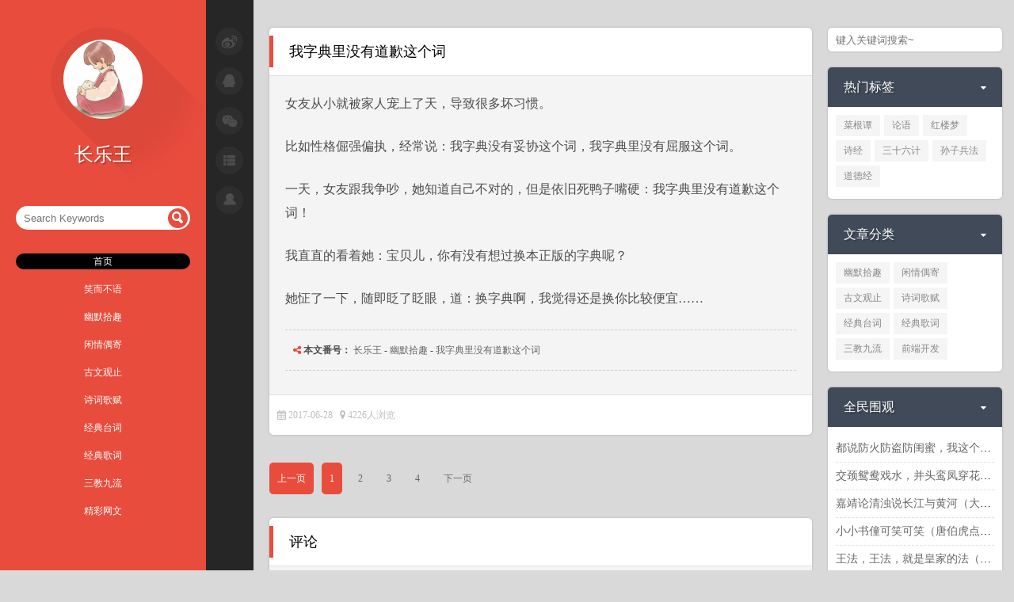

--- FILE ---
content_type: text/html; charset=UTF-8
request_url: http://www.imlele.com/post/489
body_size: 6266
content:
<!DOCTYPE html><html lang="zh-cn"><head><meta charset="utf-8"><meta name="format-detection" content="telephone=no"><meta name="apple-mobile-app-status-bar-style" content="black"><meta name="apple-touch-fullscreen" content="yes"><meta name="apple-mobile-web-app-capable" content="yes"><meta name="viewport" content="width=device-width, initial-scale=1.0, minimum-scale=1.0, maximum-scale=1.0"><title>我字典里没有道歉这个词 - 长乐王</title><meta name="keywords" content="笑而不语,文言文,古诗词,小幽默,微语录,小常识,散文诗,歌词,我是乐乐,为兴趣而生"><meta name="description" content="女友从小就被家人宠上了天，导致很多坏习惯。 比如性格倔强偏执，经常说：我字典没有妥协这个词，我字典里没有屈服这个词。 一天，女友跟我争吵，她知道自己不对的，但是依旧死鸭子嘴硬：我字..."><script src="https://lib.baomitu.com/jquery/2.0.0/jquery.min.js"></script><link rel="stylesheet" href="https://lib.baomitu.com/font-awesome/4.7.0/css/font-awesome.min.css" type='text/css'><link rel="stylesheet" href="http://www.imlele.com/wp-content/themes/home/css/style.css" type="text/css"><link rel="stylesheet" href="http://www.imlele.com/wp-content/themes/home/css/skin/skin-red.css" type="text/css"><link rel="stylesheet" href="http://www.imlele.com/wp-content/themes/home/css/tomorrow.css" type="text/css"><script src="http://www.imlele.com/wp-content/themes/home/js/highlight.pack.js"></script></head><body><!--loading--><div class="loading" style="width:100%; display:none;"></div><div class="circle-loading" style="display: none;"></div><!-- float category --><div class="list"> <ul> <li><a href="http://www.imlele.com/sort/1">幽默拾趣</a></li><li><a href="http://www.imlele.com/sort/2">闲情偶寄</a></li><li><a href="http://www.imlele.com/sort/3">古文观止</a></li><li><a href="http://www.imlele.com/sort/4">诗词歌赋</a></li><li><a href="http://www.imlele.com/sort/5">经典台词</a></li><li><a href="http://www.imlele.com/sort/6">经典歌词</a></li><li><a href="http://www.imlele.com/sort/7">三教九流</a></li><li><a href="http://www.imlele.com/sort/8">精彩网文</a></li><li><a href="http://www.imlele.com/sort/9">影像后期</a></li><li><a href="http://www.imlele.com/sort/10">前端开发</a></li><li><a href="http://www.imlele.com/sort/11">回收站</a></li> </ul></div><div class="weibo-show"> </div><div id="categories" class="waplist"> <i class="fa fa-bars"></i></div><div id="categories" class="wapnav"> <i class="fa fa-bars"></i> <select><option>请选择</option><option value="http://www.imlele.com/">首页</option><option value="http://www.imlele.com/twitter.html">笑而不语</option><option value="http://www.imlele.com/sort/1">幽默拾趣</option><option value="http://www.imlele.com/sort/2">闲情偶寄</option><option value="http://www.imlele.com/sort/3">古文观止</option><option value="http://www.imlele.com/sort/4">诗词歌赋</option><option value="http://www.imlele.com/sort/5">经典台词</option><option value="http://www.imlele.com/sort/6">经典歌词</option><option value="http://www.imlele.com/sort/7">三教九流</option><option value="http://www.imlele.com/sort/8">精彩网文</option></select></div><header class="left"> <div class="sns-icon"> <ul> <li><i class="sns-weibo"></i><span>展开微博窗口</span></li> <li><i class="sns-qq"></i><span>QQ:1524834070</span></li> <li><i class="sns-weichat"></i><span>微信:LeLe-Studio</span></li> <li><i class="icon-category"></i><span>展开分类目录</span></li> <li><i class="icon-member"></i> <div class="member" style="display:none;"> <form id="formtest"> <p><i class="fa fa-user"></i><input id="input1" name="user" type="text" placeholder="请输入会员名" autocomplete="off"></p> <p><i class="fa fa-lock"></i><input id="input2" name="pw" type="password" placeholder="请输入密码"></p> <p><input type="button" name="send_ajax" id="send_ajax" value="登陆" class="normal-bgcolor"></p> <p><input type="hidden" name="ispersis" id="ispersis" value="1"></p> </form> <span class="hr"></span> <p>还没有账号？<b id="msg" style="float:right;"></b></p> </div> </li> </ul> </div> <div class="to-top"> <i class="fa fa-angle-up"></i> </div> <div class="face-area"> <div class="face-img"> <a href="http://www.imlele.com/"><img src="http://www.imlele.com/wp-content/themes/home/images/face.jpg" width="auto" height="100%" alt="长乐王"></a> </div> <div class="face-name"> 长乐王 </div> </div> <div class="search"> <form method="get" id="searchform" class="searchform" action="http://www.imlele.com/" role="search"> <input type="text" name="keyword" placeholder="Search Keywords"> <input type="submit" value=""> </form> </div> <div class="nav"> <ul> <li><a href="http://www.imlele.com/" id="common">首页</a></li><li><a href="http://www.imlele.com/twitter.html" id="common">笑而不语</a></li><li><a href="http://www.imlele.com/sort/1" id="common">幽默拾趣</a></li><li><a href="http://www.imlele.com/sort/2" id="common">闲情偶寄</a></li><li><a href="http://www.imlele.com/sort/3" id="common">古文观止</a></li><li><a href="http://www.imlele.com/sort/4" id="common">诗词歌赋</a></li><li><a href="http://www.imlele.com/sort/5" id="common">经典台词</a></li><li><a href="http://www.imlele.com/sort/6" id="common">经典歌词</a></li><li><a href="http://www.imlele.com/sort/7" id="common">三教九流</a></li><li><a href="http://www.imlele.com/sort/8" id="common">精彩网文</a></li> <li id="nav-current" class="nav-current" style="top: 0px;"></li> </ul> </div></header><!-- main container --><div class="container"><div class="article-list"><article class="article"><h1>我字典里没有道歉这个词</h1><div class="content"> <p> 女友从小就被家人宠上了天，导致很多坏习惯。</p><p> 比如性格倔强偏执，经常说：我字典没有妥协这个词，我字典里没有屈服这个词。</p><p> 一天，女友跟我争吵，她知道自己不对的，但是依旧死鸭子嘴硬：我字典里没有道歉这个词！</p><p> 我直直的看着她：宝贝儿，你有没有想过换本正版的字典呢？</p><p> 她怔了一下，随即眨了眨眼，道：换字典啊，我觉得还是换你比较便宜……</p> <div class="article-copyright"> <i class="fa fa-share-alt"></i> <b>本文番号：</b> <a href="http://www.imlele.com/">长乐王</a> - <a href="http://www.imlele.com/sort/1">幽默拾趣</a> - <a href="">我字典里没有道歉这个词</a> </div> </div><div class="article-info"> <i class="fa fa-calendar"></i> 2017-06-28 &nbsp; <i class="fa fa-map-marker"></i> 4226人浏览</div></article><div class="pagenavi"> <span>上一页</span> <span>1</span> <a href="http://www.imlele.com/post/400" title="不好！你丈夫回来了">2</a> <a href="http://www.imlele.com/post/402" title="姐夫，别闹，姐还在咱家呢">3</a> <a href="http://www.imlele.com/post/407" title="妹的，你当这是许愿池啊">4</a> <a href="http://www.imlele.com/post/408" title="等你长大了帮为娘弄死这个贱人">下一页</a> </div><section class="comments"> <h1>评论</h1> <div id="comment-place"> <div class="comment-post" id="comment-post"> <div class="content"> <h3 class="clearfix"> <small> <a name="respond"></a> <span class="cancel-reply" id="cancel-reply" style="display:none;"> <a href="javascript:void(0);" onclick="cancelReply()">点击这里取消回复</a> </span> </small> </h3> <form action="http://www.imlele.com/index.php?action=addcom" method="post" id="commentform" class="comment-form"> <div id="commentform-error" class="alert hidden"></div> <div id="author_info"> <p><input type="text" name="comname" id="author" placeholder="尊姓大名啊" size="15"></p> <p><input type="text" name="commail" id="email" placeholder="你的邮箱地址(选填)" size="15"></p> <p><input type="text" name="comurl" id="url" placeholder="你的网站地址(选填)" size="15"></p> <p></p> </div> <div id="author_textarea"> <textarea id="comment" placeholder="赶快发表你的见解吧！" name="comment" rows="5" tabindex="4"></textarea> <input type="hidden" name="gid" value="489"> <input type="hidden" name="pid" id="comment-pid" value="0"> <input name="submit" type="submit" id="submit" value="确认提交"> </div> </form> </div> </div></div></section></div><div class="sidebar"><div class="widget sidebox widget_search"> <form method="get" action="http://www.imlele.com/"> <input name="keyword" type="text" class="form-control" placeholder="键入关键词搜索~"> </form></div><div class="widget sidebox widget_tag_cloud"> <i class="fa fa-caret-down"></i> <h2>热门标签</h2> <div class="tagcloud"> <li><a href="http://www.imlele.com/tag/%E8%8F%9C%E6%A0%B9%E8%B0%AD" title="3个话题">菜根谭</a></li><li><a href="http://www.imlele.com/tag/%E8%AE%BA%E8%AF%AD" title="18个话题">论语</a></li><li><a href="http://www.imlele.com/tag/%E7%BA%A2%E6%A5%BC%E6%A2%A6" title="7个话题">红楼梦</a></li><li><a href="http://www.imlele.com/tag/%E8%AF%97%E7%BB%8F" title="11个话题">诗经</a></li><li><a href="http://www.imlele.com/tag/%E4%B8%89%E5%8D%81%E5%85%AD%E8%AE%A1" title="35个话题">三十六计</a></li><li><a href="http://www.imlele.com/tag/%E5%AD%99%E5%AD%90%E5%85%B5%E6%B3%95" title="11个话题">孙子兵法</a></li><li><a href="http://www.imlele.com/tag/%E9%81%93%E5%BE%B7%E7%BB%8F" title="0个话题">道德经</a></li> <div class="clear"></div> </div></div><div class="widget sidebox widget_categories"> <i class="fa fa-caret-down"></i> <h2>文章分类</h2> <div class="tagcloud"> <li><a href="http://www.imlele.com/sort/1">幽默拾趣</a></li><li><a href="http://www.imlele.com/sort/2">闲情偶寄</a></li><li><a href="http://www.imlele.com/sort/3">古文观止</a></li><li><a href="http://www.imlele.com/sort/4">诗词歌赋</a></li><li><a href="http://www.imlele.com/sort/5">经典台词</a></li><li><a href="http://www.imlele.com/sort/6">经典歌词</a></li><li><a href="http://www.imlele.com/sort/7">三教九流</a></li><li><a href="http://www.imlele.com/sort/10">前端开发</a></li> <div class="clear"></div> </div></div><div class="widget sidebox widget_recent_entries"> <i class="fa fa-caret-down"></i> <h2>全民围观</h2> <ul> <li><a href="http://www.imlele.com/post/504">都说防火防盗防闺蜜，我这个闺蜜还需要防吗</a></li><li><a href="http://www.imlele.com/post/514">交颈鸳鸯戏水，并头鸾凤穿花（水浒传）施耐庵</a></li><li><a href="http://www.imlele.com/post/728">嘉靖论清浊说长江与黄河（大明王朝1566）</a></li><li><a href="http://www.imlele.com/post/623">小小书僮可笑可笑（唐伯虎点秋香）</a></li><li><a href="http://www.imlele.com/post/725">王法，王法，就是皇家的法（大宋提刑官）</a></li><li><a href="http://www.imlele.com/post/73">你无情，你冷酷，你无理取闹（还珠格格）</a></li><li><a href="http://www.imlele.com/post/510">哈纳西贴，雅蠛蝶，以太，克莫其，哈次卡西</a></li><li><a href="http://www.imlele.com/post/528">论语·泰伯篇（春秋战国）孔子</a></li><li><a href="http://www.imlele.com/post/332">古相思曲（汉代）乐府诗集</a></li><li><a href="http://www.imlele.com/post/576">亲爱的，你知道69是什么意思么</a></li><li><a href="http://www.imlele.com/post/729">我大明君是昏君，臣皆佞臣（大明王朝1566）</a></li><li><a href="http://www.imlele.com/post/726">天下英雄，唯使君与操耳（铁齿铜牙纪晓岚）</a></li><li><a href="http://www.imlele.com/post/787">中国七大地理分区和四大经济分区</a></li><li><a href="http://www.imlele.com/post/52">画眉麻雀不同嗓，金鸡乌鸦不同窝</a></li><li><a href="http://www.imlele.com/post/48">真正的贤人虚怀若谷，真正的强者温文尔雅</a></li><li><a href="http://www.imlele.com/post/525">老夫身上藏有千年何首乌一支，可解百病</a></li><li><a href="http://www.imlele.com/post/2">五柳先生传（晋代）陶渊明</a></li><li><a href="http://www.imlele.com/post/727">北周太祖宇文泰问苏绰帝王之道（具官论）</a></li><li><a href="http://www.imlele.com/post/4">陋室铭（唐代）刘禹锡</a></li><li><a href="http://www.imlele.com/post/853">一本正经大色狼，道貌岸然变态狂</a></li> </ul></div><div class="widget sidebox widget_recent_entries"> <i class="fa fa-caret-down"></i> <h2>大家都在看</h2> <ul> <li><a href="http://www.imlele.com/post/230">三十六计·并战计·指桑骂槐（南北朝）檀道济</a></li><li><a href="http://www.imlele.com/post/231">三十六计·并战计·假痴不癫（南北朝）檀道济</a></li><li><a href="http://www.imlele.com/post/232">三十六计·并战计·上屋抽梯（南北朝）檀道济</a></li><li><a href="http://www.imlele.com/post/233">三十六计·并战计·树上开花（南北朝）檀道济</a></li><li><a href="http://www.imlele.com/post/234">三十六计·并战计·反客为主（南北朝）檀道济</a></li><li><a href="http://www.imlele.com/post/235">虞美人·春花秋月何时了（南唐）李煜</a></li><li><a href="http://www.imlele.com/post/236">卜算子·咏梅·驿外断桥边（宋代）陆游</a></li><li><a href="http://www.imlele.com/post/237">鹊桥仙·纤云弄巧（宋代）秦观</a></li><li><a href="http://www.imlele.com/post/238">一剪梅·红藕香残玉簟秋（宋代）李清照</a></li><li><a href="http://www.imlele.com/post/239">武陵春·春晚·风住尘香花已尽（宋代）李清照</a></li><li><a href="http://www.imlele.com/post/240">声声慢·寻寻觅觅（宋代）李清照</a></li><li><a href="http://www.imlele.com/post/241">岳阳楼记（宋代）范仲淹</a></li><li><a href="http://www.imlele.com/post/242">小女子无以为报，唯有以身相许</a></li><li><a href="http://www.imlele.com/post/243">你是个好女孩，是我对不起你</a></li><li><a href="http://www.imlele.com/post/244">妈的，我是来买自行车的</a></li><li><a href="http://www.imlele.com/post/245">那一年，我们还相信真情</a></li><li><a href="http://www.imlele.com/post/246">在中国，有一个最凶残的人，名叫活活</a></li><li><a href="http://www.imlele.com/post/247">三十六计·败战计·美人计（南北朝）檀道济</a></li><li><a href="http://www.imlele.com/post/248">三十六计·败战计·空城计（南北朝）檀道济</a></li><li><a href="http://www.imlele.com/post/249">三十六计·败战计·反间计（南北朝）檀道济</a></li><li><a href="http://www.imlele.com/post/250">三十六计·败战计·苦肉计（南北朝）檀道济</a></li><li><a href="http://www.imlele.com/post/251">三十六计·败战计·连环计（南北朝）檀道济</a></li><li><a href="http://www.imlele.com/post/252">三十六计·败战计·走为上计（南北朝）檀道济</a></li><li><a href="http://www.imlele.com/post/253">我像一个优伶，时哭时笑着（悟空传）</a></li><li><a href="http://www.imlele.com/post/254">游戏人间 - 郑智化</a></li><li><a href="http://www.imlele.com/post/255">落泪的戏子 - 郑智化</a></li><li><a href="http://www.imlele.com/post/256">折子戏 - 黄悦</a></li><li><a href="http://www.imlele.com/post/257">爱别离 - 黄安</a></li><li><a href="http://www.imlele.com/post/258">新鸳鸯蝴蝶梦 - 黄安</a></li><li><a href="http://www.imlele.com/post/259">钗头凤·红酥手（宋代）陆游</a></li> </ul> </div><div class="widget sidebox widget_recent_entries"> <i class="fa fa-caret-down"></i> <h2>公众号</h2> <ul> <img src="http://www.soiok.com/app/qrcode.png" width="100%"> </ul></div><div class="widget sidebox widget_tag_cloud"> <i class="fa fa-caret-down"></i> <h2>友情链接</h2> <div class="tagcloud"> <li><a href="http://joke.soiok.com/" title="" target="_blank">笑话大全</a></li><li><a href="http://story.soiok.com/" title="" target="_blank">故事大全</a></li><li><a href="http://juzi.soiok.com" title="" target="_blank">句子大全</a></li><li><a href="http://yulu.soiok.com" title="" target="_blank">语录大全</a></li><li><a href="http://love.soiok.com" title="" target="_blank">个性签名</a></li><li><a href="http://shuoshuo.soiok.com" title="" target="_blank">说说大全</a></li><li><a href="http://lizhi.soiok.com" title="" target="_blank">励志经典</a></li> <div class="clear"></div> </div></div></div><div class="clear"></div><div class="footer"> Copyright &copy;2019 长乐王 All Rights Reserved.</div></div><!-- main container end --><script src="http://www.imlele.com/wp-content/themes/home/js/custom.js"></script><script src="http://www.imlele.com/wp-content/themes/home/js/comments-ajax.js"></script><script>//文章页图片自适应function responsiveImg() { var img_count=(jQuery('.article .content').find('img')).length; if (img_count != 0) { var maxwidth=jQuery(".article .content").width(); for (var i=0;i<=img_count-1;i++) { var max_width=jQuery('.article .content img:eq('+i+')'); if (max_width.width() > maxwidth) { max_width.addClass('responsive-img'); } } }}jQuery(function(){ responsiveImg(); window.onresize = function(){ responsiveImg(); }});</script><script>var home = 'http://www.imlele.com/';var userhome = home + 'wp-content/themes/zip/module/user/';$(document).ready(function(){ $('#send_ajax').click(function (){ var username = $('#input1').val(); var age = $('#input2').val(); if (username == '') { $('#msg').html('<font color="red">帐号不能为空</font>'); $('#msg').fadeIn(0); setTimeout(function(){ $('#msg').fadeOut(500); },1500); return false; } if (age == '') { $('#msg').html('<font color="red">密码不能为空</font>'); $('#msg').fadeIn(0); setTimeout(function(){ $('#msg').fadeOut(500); },1500); return false; } var params = $('#formtest').serialize(); $.ajax({ url:userhome + 'ajax.php?a=login', type:'post', dataType:'json', data:params, success:function(data){ if(data.code=='200'){ window.location.href=home + '?user&home'; }else{ $('#msg').html('<font color="red">' + data.info + '</font>'); $('#msg').fadeIn(0); setTimeout(function(){ $('#msg').fadeOut(500); },1500); } } }); });});</script><link rel="stylesheet" href="http://www.imlele.com/wp-content/plugins/vip_code/prettify/prettify.css" type="text/css"><script src="http://www.imlele.com/wp-content/plugins/vip_code/prettify/prettify.js"></script><script>$(function(){ window.prettyPrint && prettyPrint();});</script><script>var _hmt = _hmt || [];(function() { var hm = document.createElement("script"); hm.src = "https://hm.baidu.com/hm.js?1298ba94d6d57ae5f614755b23b579ff"; var s = document.getElementsByTagName("script")[0]; s.parentNode.insertBefore(hm, s);})();</script></body></html>

--- FILE ---
content_type: text/css
request_url: http://www.imlele.com/wp-content/themes/home/css/style.css
body_size: 8648
content:
@charset "utf-8";
* {margin:0;padding:0;}
body {
	/*点击效果,搭配active使用*/
	-Webkit-tap-highlight-color: rgba(0,0,0,0);
	margin:0;
	padding: 0;
	font: normal 12px "SimSun";
	background: #d9d9d9;
}
img {
	border: none;
    max-width: 100%;
}
.left {
	width: 260px;
	height: 100%;
	position: fixed;
	left: 0;
	top:0 ;
	z-index: 9;
}
.left:after {
	content: "";
	width: 60px;
	height: 100%;
	position: fixed;
	background: #262626;
	top: 0;
	left: 260px;
}
#categories {
	width: 50px;
	height: 50px;
	position: absolute;
	top: 10px;
	right: 10px;
	color: #fff;
	z-index: 999;
	line-height: 50px;
	text-align: center;
	border-radius: 5px;
	font-size: 36px;
	cursor: pointer;
	display: none;
}
#categories select{
	position: absolute;
	top: 0;
	left: 0;
	width: 100%;
	opacity: 0;
	height: 100%;
}
.search {
	width: 220px;
	height: 30px;
	line-height: 30px;
	position: relative;
	margin: 0px 20px;
}
.search input[type=text] {
	width: 174px;
	padding: 0 36px 0 10px;
	height: 30px;
	border: none;
	color: #666;
	background: #fff;
	outline: none;
	border-radius: 15px;
}
.search input[type=submit] {
	width: 25px;
	height: 25px;
	border: none;
	background-image: url(../images/search_icon.png);
	position: absolute;
	top: 3px;
	right: 3px;
	cursor: pointer;
	border-radius: 50%;
	-webkit-transition: background ease .2s;
	-moz-transition: background ease .2s;
	-o-transition: background ease .2s;
	transition: background ease .2s;
}
.search input[type=submit]:hover {
	-webkit-transition: background ease .2s;
	-moz-transition: background ease .2s;
	-o-transition: background ease .2s;
	transition: background ease .2s;
	-webkit-animation:btn-pudding 1s linear;
	-moz-animation:btn-pudding 1s linear;
	animation:btn-pudding 1s linear;
}
.face-area {
	width: 260px;
	height: 260px;
	position: relative;
	background: url(../images/circular_shadow.png) center top no-repeat;
}
.face-img {
	width: 100px;
	height: 100px;
	border-radius: 50%;
	position: absolute;
	left: 80px;
	top: 50px;
	transition: all 0.5s ease-in-out;
	-moz-transition: all 0.5s ease-in-out;
	-webkit-transition: all 0.5s ease-in-out;
	-o-transition: all 0.5s ease-in-out;
}
.face-img img {
	display:block;
	margin:0 auto;
	border-radius:50%;
	-webkit-transition:all .3s ease-in-out;
	-moz-transition:all .3s ease-in-out;
	-o-transition:all .3s ease-in-out;
	transition:all .3s ease-in-out
	-webkit-animation: fly .5s  ease-in-out;
	-moz-animation: fly .5s  ease-in-out;
	-o-animation: fly .5s  ease-in-out;
	animation: fly .5s  ease-in-out;

	animation: fly .5s  ease-in-out;
}
.face-img:hover {
	transform:rotate(360deg);
	-webkit-transform:rotate(360deg);
	-moz-transform:rotate(360deg);
	-ms-transform:rotate(360deg);
	-o-transform:rotate(360deg);
}
@-webkit-keyframes fly {
	0%{-webkit-transform:scale(0.1) rotate(0deg) rotateX(0deg);}
    100%{-webkit-transform:scale(1) rotate(360deg) rotateX(360deg);}
}
@keyframes fly {
	0%{transform:scale(0.1) rotate(0deg) rotateX(0deg);}
    100%{transform:scale(1) rotate(360deg) rotateX(360deg);}
}
@-moz-keyframes fly {
	0%{-moz-transform:scale(0.1) rotate(0deg) rotateX(0deg);}
    100%{-moz-transform:scale(1) rotate(360deg) rotateX(360deg);}
}
@-o-keyframes fly {
	0%{-o-transform:scale(0.1) rotate(0deg) rotateX(0deg);}
    100%{-o-transform:scale(1) rotate(360deg) rotateX(360deg);}
}
.face-name {
	font: normal 24px/30px "Microsoft Yahei";
	color: #fff;
	width: 260px;
	text-align: center;
	height: 30px;
	bottom: 50px;
	position: absolute;
	text-shadow: 2px 2px 0px rgba(0,0,0,0.2);
}
.nav {
	width: 220px;
	position: relative;
	height: auto;
	margin: 30px auto 0 auto;
}
.nav ul {
	list-style: none;
	width: 220px;
	height: auto;
	position: relative;
}
.nav-current {
	margin: 0 !important;
	position: absolute !important;
	z-index: 1 !important;
	top: 0;
	background: #000;
	border-radius: 10px;
}
.nav ul li {
	width: 220px;
	height: 20px;

	line-height: 20px;
	position: relative;
	z-index: 2;
	margin: 15px 0;
	color: #fff;
	cursor: pointer;
	text-align: center;
}
.to-top {
	width: 35px;
	height: 35px;
	position: absolute;
	bottom: 10px;
	z-index: 3;
	border-radius: 50%;
	color: #fff;
	opacity: 0;
	cursor: pointer;
	left: 272px;
	text-align: center;
	transition: all .3s ease-out;
}
.to-top:hover {
	-webkit-animation:btn-pudding 1s linear;
	-moz-animation:btn-pudding 1s linear;
	animation:btn-pudding 1s linear;
	transition: all .3s ease-out;
	-webkit-transition: all .3s ease-out;
	-moz-transition: all .3s ease-out;
	-o-transition: all .3s ease-out;
}
@-webkit-keyframes btn-pudding{0%{-webkit-transform:scale(1.2,0.8)}1%{-webkit-transform:scale(1.18,0.82)}2%{-webkit-transform:scale(1.16,0.84)}3%{-webkit-transform:scale(1.13,0.87)}4%{-webkit-transform:scale(1.1,0.9)}5%{-webkit-transform:scale(1.07,0.93)}6%{-webkit-transform:scale(1.04,0.96)}7%{-webkit-transform:scale(1.01,0.99)}8%{-webkit-transform:scale(0.99,1.01)}9%{-webkit-transform:scale(0.97,1.03)}10%{-webkit-transform:scale(0.95,1.05)}11%{-webkit-transform:scale(0.94,1.06)}12%{-webkit-transform:scale(0.93,1.07)}13%{-webkit-transform:scale(0.93,1.07)}14%{-webkit-transform:scale(0.93,1.07)}15%{-webkit-transform:scale(0.93,1.07)}16%{-webkit-transform:scale(0.94,1.06)}17%{-webkit-transform:scale(0.94,1.06)}18%{-webkit-transform:scale(0.95,1.05)}19%{-webkit-transform:scale(0.96,1.04)}20%{-webkit-transform:scale(0.98,1.02)}21%{-webkit-transform:scale(0.99,1.01)}22%{-webkit-transform:scale(1,1)}23%{-webkit-transform:scale(1,1)}24%{-webkit-transform:scale(1.01,0.99)}25%{-webkit-transform:scale(1.02,0.98)}26%{-webkit-transform:scale(1.02,0.98)}27%{-webkit-transform:scale(1.02,0.98)}28%{-webkit-transform:scale(1.03,0.97)}29%{-webkit-transform:scale(1.03,0.97)}30%{-webkit-transform:scale(1.02,0.98)}31%{-webkit-transform:scale(1.02,0.98)}32%{-webkit-transform:scale(1.02,0.98)}33%{-webkit-transform:scale(1.02,0.98)}34%{-webkit-transform:scale(1.01,0.99)}35%{-webkit-transform:scale(1.01,0.99)}36%{-webkit-transform:scale(1.01,0.99)}37%{-webkit-transform:scale(1,1)}38%{-webkit-transform:scale(1,1)}39%{-webkit-transform:scale(1,1)}40%{-webkit-transform:scale(0.99,1.01)}41%{-webkit-transform:scale(0.99,1.01)}42%{-webkit-transform:scale(0.99,1.01)}43%{-webkit-transform:scale(0.99,1.01)}44%{-webkit-transform:scale(0.99,1.01)}45%{-webkit-transform:scale(0.99,1.01)}46%{-webkit-transform:scale(0.99,1.01)}47%{-webkit-transform:scale(0.99,1.01)}48%{-webkit-transform:scale(0.99,1.01)}49%{-webkit-transform:scale(1,1)}}@-moz-keyframes preload3{0%{-webkit-transform:translateY(80px);opacity:0}100%{-webkit-transform:translateY(0px);opacity:1}}
@keyframes btn-pudding{0%{transform:scale(1.2,0.8)}1%{transform:scale(1.18,0.82)}2%{transform:scale(1.16,0.84)}3%{transform:scale(1.13,0.87)}4%{transform:scale(1.1,0.9)}5%{transform:scale(1.07,0.93)}6%{transform:scale(1.04,0.96)}7%{transform:scale(1.01,0.99)}8%{transform:scale(0.99,1.01)}9%{transform:scale(0.97,1.03)}10%{transform:scale(0.95,1.05)}11%{transform:scale(0.94,1.06)}12%{transform:scale(0.93,1.07)}13%{transform:scale(0.93,1.07)}14%{transform:scale(0.93,1.07)}15%{transform:scale(0.93,1.07)}16%{transform:scale(0.94,1.06)}17%{transform:scale(0.94,1.06)}18%{transform:scale(0.95,1.05)}19%{transform:scale(0.96,1.04)}20%{transform:scale(0.98,1.02)}21%{transform:scale(0.99,1.01)}22%{transform:scale(1,1)}23%{transform:scale(1,1)}24%{transform:scale(1.01,0.99)}25%{transform:scale(1.02,0.98)}26%{transform:scale(1.02,0.98)}27%{transform:scale(1.02,0.98)}28%{transform:scale(1.03,0.97)}29%{transform:scale(1.03,0.97)}30%{transform:scale(1.02,0.98)}31%{transform:scale(1.02,0.98)}32%{transform:scale(1.02,0.98)}33%{transform:scale(1.02,0.98)}34%{transform:scale(1.01,0.99)}35%{transform:scale(1.01,0.99)}36%{transform:scale(1.01,0.99)}37%{transform:scale(1,1)}38%{transform:scale(1,1)}39%{transform:scale(1,1)}40%{transform:scale(0.99,1.01)}41%{transform:scale(0.99,1.01)}42%{transform:scale(0.99,1.01)}43%{transform:scale(0.99,1.01)}44%{transform:scale(0.99,1.01)}45%{transform:scale(0.99,1.01)}46%{transform:scale(0.99,1.01)}47%{transform:scale(0.99,1.01)}48%{transform:scale(0.99,1.01)}49%{transform:scale(1,1)}}
@-moz-keyframes btn-pudding{0%{-moz-transform:scale(1.2,0.8)}1%{-moz-transform:scale(1.18,0.82)}2%{-moz-transform:scale(1.16,0.84)}3%{-moz-transform:scale(1.13,0.87)}4%{-moz-transform:scale(1.1,0.9)}5%{-moz-transform:scale(1.07,0.93)}6%{-moz-transform:scale(1.04,0.96)}7%{-moz-transform:scale(1.01,0.99)}8%{-moz-transform:scale(0.99,1.01)}9%{-moz-transform:scale(0.97,1.03)}10%{-moz-transform:scale(0.95,1.05)}11%{-moz-transform:scale(0.94,1.06)}12%{-moz-transform:scale(0.93,1.07)}13%{-moz-transform:scale(0.93,1.07)}14%{-moz-transform:scale(0.93,1.07)}15%{-moz-transform:scale(0.93,1.07)}16%{-moz-transform:scale(0.94,1.06)}17%{-moz-transform:scale(0.94,1.06)}18%{-moz-transform:scale(0.95,1.05)}19%{-moz-transform:scale(0.96,1.04)}20%{-moz-transform:scale(0.98,1.02)}21%{-moz-transform:scale(0.99,1.01)}22%{-moz-transform:scale(1,1)}23%{-moz-transform:scale(1,1)}24%{-moz-transform:scale(1.01,0.99)}25%{-moz-transform:scale(1.02,0.98)}26%{-moz-transform:scale(1.02,0.98)}27%{-moz-transform:scale(1.02,0.98)}28%{-moz-transform:scale(1.03,0.97)}29%{-moz-transform:scale(1.03,0.97)}30%{-moz-transform:scale(1.02,0.98)}31%{-moz-transform:scale(1.02,0.98)}32%{-moz-transform:scale(1.02,0.98)}33%{-moz-transform:scale(1.02,0.98)}34%{-moz-transform:scale(1.01,0.99)}35%{-moz-transform:scale(1.01,0.99)}36%{-moz-transform:scale(1.01,0.99)}37%{-moz-transform:scale(1,1)}38%{-moz-transform:scale(1,1)}39%{-moz-transform:scale(1,1)}40%{-moz-transform:scale(0.99,1.01)}41%{-moz-transform:scale(0.99,1.01)}42%{-moz-transform:scale(0.99,1.01)}43%{-moz-transform:scale(0.99,1.01)}44%{-moz-transform:scale(0.99,1.01)}45%{-moz-transform:scale(0.99,1.01)}46%{-moz-transform:scale(0.99,1.01)}47%{-moz-transform:scale(0.99,1.01)}48%{-moz-transform:scale(0.99,1.01)}49%{-moz-transform:scale(1,1)}}
.to-top i {
	font-size: 24px;
	line-height: 35px;
	position: relative;
	z-index: 2;
}
.sns-icon {
	width: 35px;
	height: auto;
	position: absolute;
	top: 20px;
	z-index: 3;
	left: 272px;
}
.sns-icon ul{
	width: 35px;
	height: auto;
	list-style: none;
}
.sns-icon ul li {
	width: 35px;
	height: 35px;
	position: relative;
	cursor: pointer;
	margin: 15px 0 0 0;
}
.sns-icon ul li>i{
    width:35px;
    height:35px;
    display:block;
    position:absolute;
    left:0;
    top:0;
    transition:all 0.3s ease-in-out;
    -moz-transition:all 0.3s ease-in-out;
    -ms-transition:all 0.3s ease-in-out;
    -o-transition:all 0.3s ease-in-out;
    -webkit-transition:all 0.3s ease-in-out;
}
.sns-icon ul li span {
	display: none;
	width: 100px;
	height: 30px;
	background: #4d4d4d;
	color: #fff;
	border-radius: 5px;
	position: absolute;
	left: 50px;
	line-height: 30px;
	padding: 0 10px 1px;
    margin-top: 2px;
}
.sns-icon ul li:hover>span {display:block;}
.sns-icon ul li:hover>i {
	transform:rotate(360deg);
	-webkit-transform:rotate(360deg);
	-moz-transform:rotate(360deg);
	-ms-transform:rotate(360deg);
	-o-transform:rotate(360deg);
}
.sns-weibo {
	background: url(../images/icon_dark.png) 0px 0px no-repeat;
}
.sns-qq {
	background: url(../images/icon_dark.png) 0px -35px no-repeat;
}
.sns-weichat {
	background: url(../images/icon_dark.png) 0px -70px no-repeat;
}
.icon-category {
	background: url(../images/icon_dark.png) 0px -105px no-repeat;
}
.icon-member{
    background: url(../images/icon_dark.png) 0px -140px no-repeat;
}
.sns-weibo:hover, .sns-weibo-open {
	background: url(../images/icon_light.png) 0px 0px no-repeat;
}
.sns-qq:hover {
	background: url(../images/icon_light.png) 0px -35px no-repeat;
}
.sns-weichat:hover {
	background: url(../images/icon_light.png) 0px -70px no-repeat;
}
.icon-category:hover, .list-open {
	background: url(../images/icon_light.png) 0px -105px no-repeat;
}
.icon-member:hover, .clicked-member {
	background: url(../images/icon_light.png) 0px -140px no-repeat;
}
.container {
	width: auto;
	height: auto;
	margin-left: 340px;
	margin-top: 35px;
}
.article-list {
	width: auto;
	height: auto;
	padding: 0 255px 0 0;
}
.article, .comments {
	width: 100%;
	height: auto;
	border-radius: 5px;
	margin: 0 0 35px 0;
	background: #fff;
	position: relative;
	box-shadow: 0px 0px 3px rgba(0,0,0,0.2);
}
.comments {
	padding: 10px 0 0 0;
}
.article {
	overflow: hidden;
}
.article>h1, .comments>h1 {

	font: normal 18px/40px "Microsoft Yahei";
	background: #fff;
	padding-left: 20px;
	margin: 10px auto;
	color: #000;
	text-overflow:ellipsis; white-space:nowrap; overflow:hidden; 
	transition: color .2s ease;
	-moz-transition: color .2s ease;
	-ms-transition: color .2s ease;
	-o-transition: color .2s ease;
	-webkit-transition: color .2s ease;
}
.comments>h1  {
	margin: 0 auto 10px auto;
}
.article>h1:hover {
	transition: color .2s ease;
	-moz-transition: color .2s ease;
	-ms-transition: color .2s ease;
	-o-transition: color .2s ease;
	-webkit-transition: color .2s ease;
}
.article .summary,.article .content, .comments .content {
	width: auto;
	padding: 20px;
	border-top: 1px solid #dee1e0;
	position: relative;
	background: #f4f4f4;
	color: #4d4d4d;
	margin: 0;
	font: normal 16px/30px "Microsoft Yahei";
}
.article .content p a{
	padding: 0 13px 0 0;
	margin: 0 2px 0 0;
	background: url(../images/blank-link.gif) right center no-repeat;
}
.article .content p a:hover{
	text-decoration: underline;
}
.comments .content {
	border-radius: 0 0 5px 5px;
}
.article .summary,.article .content, {
	overflow:hidden;
}
.content p {
	margin: 0 0 24px;
}
.aside {
	overflow:hidden;
	color: #4d4d4d;
	margin: 20px;
	font: normal 16px/30px "Microsoft Yahei";
	background: url(../images/aside_bg.jpg) #fff;
	position: relative;
	min-height: 120px;
	width: auto;
}
.aside-info {
	color: #fff;
	height: 40px;
	position: relative;
	font: normal 16px/40px "Microsoft Yahei";
	padding: 0 10px;
}
.article-copyright {
	width: auto;
	margin: 10px auto;
	padding: 10px;
	border-top: 1px dashed #ccc;
	border-bottom: 1px dashed #ccc;
	font: normal 12px/30px "Simsun";
}
/* MediaElement */
.mejs-container, .mejs-embed, .mejs-embed body, .mejs-container .mejs-controls {
background: rgba(0, 0, 0, 0.5) !important;
}
.mejs-controls .mejs-time-rail span {
    cursor: pointer;
    
    -webkit-border-radius: 0px 0px 2px 2px;
    -moz-border-radius: 0px 0px 2px 2px;
    border-radius: 0px 0px 2px 2px;
}
.mejs-controls .mejs-time-rail .mejs-time-total { background: #999999 !important; }
.mejs-controls .mejs-time-rail .mejs-time-loaded {
    width: 0;
    background: #cccccc !important;
}
/*
.mejs-controls .mejs-time-rail .mejs-time-current {
    width: 0;
    background: #2B99E6;
}*/
/* Audio for show */
.post-audio-img>a {
	display: inline-block;
	max-width: 100%;
	width: 100%;
}
.post-format-audio .mejs-container {
position: absolute;
bottom: 4px !important;
}
.post-format-audio {
	position: relative;
}
.feature-img {
	width: 100%;
	height: auto;
	margin: 0;
	overflow: hidden;
	position: relative;
}
.feature-img.audio {
	min-height: 30px;
}
/* Common Feature Image*/
.feature-img img {
	max-width: 100%;
	border-radius: 5px 5px 0 0;
	-webkit-transition: 1.5s ease-in;  
	-moz-transition: 1.5s ease-in;  
	-o-transition: 1.5s ease-in;  
	transition: 1.5s ease-in; 
	filter: none;
	-webkit-filter: none;
}
.feature-img img:hover {
	filter: url("data:image/svg+xml;utf8,<svg xmlns='http://www.w3.org/2000/svg'><filter id='grayscale'><feColorMatrix type='matrix' values='0.3333 0.3333 0.3333 0 0 0.3333 0.3333 0.3333 0 0 0.3333 0.3333 0.3333 0 0 0 0 0 1 0'/></filter></svg>#grayscale");
	filter: gray;
	
	-webkit-filter: grayscale(100%);

    -webkit-transform: scale(1.02);
	-webkit-transition: 1.5s ease-in;  
	-moz-transition: 1.5s ease-in;  
	-o-transition: 1.5s ease-in;  
	transition: 1.5s ease-in; 
}
.article-info {
	width: auto;
	height: auto;
	line-height: 50px;
	min-height: 50px;
	border-top: 1px solid #dee1e0;
	position: relative;
	color: #bfbfbf;
	margin: 0;
	padding: 0 110px 0 10px;
}
.article-info a,.article-info a:visited {
	color: #bfbfbf !important;
}
/*
.article .content pre {
	border: 1px dashed #ccc;
	padding: 25px 10px 5px 10px;
	word-wrap:break-word;
	word-break: break-all;
	font-size: 12px;
	line-height: 20px;
	margin: 10px 0;
	background: white;
	position: relative;
}
.article .content pre:before {
    background: #e84c3d;
	content: "CODE";
	width: 60px;
	height:20px;
	line-height: 20px;
	display: block;
	position: absolute;
	top: -1px;
	color: #fff;
	text-align: center;
	font: normal 9px/20px  Arial, Helvetica, sans-serif;
}
.article .content ol {
	padding: 10px;
}
ol,ul {
	list-style-position: inside;
}*/
.article .content ul {
	list-style-position: inside;
	margin: 10px 0;
}
img.aligncenter {
	display: block;
	margin: 0 auto;
}
.responsive-img {
	width:100%;
	height: auto;
}
.article .content h3,.article .content h1,.article .content h2 {
	margin: 10px 0;
}
.readmore {
	width: 120px;
	text-align: center;
	position: absolute;
	right: 5px;
	bottom: 5px;
	height: 40px;
	line-height: 40px;
	color: #fff !important;
	transition: background .3s ease;
	-moz-transition: background .3s ease;
	-ms-transition: background .3s ease;
	-o-transition: background .3s ease;
	border-radius: 5px;
	-webkit-transition: background .3s ease;
	box-shadow: 0px -1px 0px rgba(0,0,0,0.2) inset, 0px 1px 1px rgba(0,0,0,0.3);
}
.readmore:active {
	transition: background .3s ease;
	-moz-transition: background .3s ease;
	-ms-transition: background .3s ease;
	-o-transition: background .3s ease;
	-webkit-transition: background .3s ease;
}
.readmore:hover {
	transition: background .3s ease;
	-moz-transition: background .3s ease;
	-ms-transition: background .3s ease;
	-o-transition: background .3s ease;
	-webkit-transition: background .3s ease;
}
.footer {
	margin: 10px 0px;
	color: #999;
	font: normal 14px/30px Arial, Helvetica, sans-serif;
}

/* circle loading*/
.circle-loading {
	width: 10px;
	height: 10px;
	z-index: 9999;
	border-radius: 50%;
	position: fixed;
	top: 10px;
	right: 10px;
	animation: loading .5s infinite linear;
	-webkit-animation: loading .5s infinite linear;
	-moz-animation: loading .5s infinite linear;
	-o-animation: loading .5s infinite linear;
}
@keyframes loading {
	form {transform: rotate(0deg);}
	to {transform: rotate(360deg);}
}
@-webkit-keyframes loading {
	form {-webkit-transform: rotate(0deg);}
	to {-webkit-transform: rotate(360deg);}
}
@-moz-keyframes loading {
	form {-moz-transform: rotate(0deg);}
	to {-moz-transform: rotate(360deg);}
}
@-o-keyframes loading {
	form {-o-transform: rotate(0deg);}
	to {-o-transform: rotate(360deg);}
}
/*weibo-show*/
.weibo-show {
	width: 250px;
	height: 100%;
	position: fixed;
	left: 60px;
	top: 0;
	background: #2e2e2e;
	box-shadow: 5px 0px 5px rgba(0,0,0,0.3);
	overflow: hidden;
	z-index: 2;
}
/* list */
.list {
	width: 200px;
	height: 100%;
	position: fixed;
	left: 110px;
	top: 0;
	background: #2e2e2e;
	box-shadow: 5px 0px 5px rgba(0,0,0,0.3);
	overflow: hidden;
	z-index: 2;
}
.list>ul {
	list-style: none;
	width: 200px;
	height: auto;
	line-height: 40px;
	margin-top: 35px;
	font: normal 18px/40px "Microsoft yahei";
	position: absolute;
	left: 0;
}
.list>ul>li {
	width: 160px;
	min-height: 40px;
	position: relative;
	padding: 0px 20px;
	border-bottom: 1px solid #3e3e3e;
	box-shadow: 0 -1px 0 #232323 inset;
	text-shadow: 1px 1px 0 #232323;
	float:left;
	color: #ccc;
}
.children .current-cat a {
	color: #fff !important;
}
.list>ul>li ul {
	list-style: none;
	width: 200px;
	height: auto;
	line-height: 40px;
	font: normal 14px/40px "Microsoft yahei";
	box-shadow: 0px -1px 0 #232323;
	min-height: 1px;
	position: relative;
	left: -20px;
}
.list>ul>li ul li{
	width: 120px;
	min-height: 40px;
	padding: 0px 40px;
	border-bottom: 1px solid #3e3e3e;
	box-shadow: 0 -1px 0 #232323 inset;
	text-shadow: 1px 1px 0 #232323;
	position: relative;
	float:left;
	color: #ccc;
}
.list>ul>li ul li:last-child {
	border: none;
}
.list>ul>li ul li:first-child {
	border-top: 1px solid #3e3e3e;
}
.member {
	position: absolute;
	width: 260px;
	height: auto;
	padding: 20px 20px 0 20px;
	background: #262626;
	left: 47px;
	display: none;
}
.member p {
	margin: 0;
	padding: 0;
	position: relative;
	margin-bottom: 20px;
	color: #fff;
}
.member input[type=text],.member input[type=password] {
	width: 215px;
	height: 30px;
	border-radius: 5px;
	padding: 0 10px 0 35px;
	border: none;
	outline: none;
	line-height: 30px;
}
.member input[type=button] {
	width: 260px;
	height: 40px;
	border-radius: 5px;
	padding: 0;
	border: none;
	line-height: 40px;
	font-size: 18px;
	color: #fff;
	font-family: "Microsoft Yahei";
}
.member i {
	color: #262626;
	position: absolute;
	font-size: 18px;
	top: 6px;
	left: 10px;
}
.member span.hr {
	width: auto;
	display: block;
	height: 1px;
	background: none;
	position: static;
	margin: 0 auto 20px auto;
	padding: 0;
	border-bottom: 1px dashed #ccc;
}
/* sidebar */
.sidebar {
	width: 220px;
	height: auto;
	position: absolute;
	right: 15px;
	top: 35px;
	float:left;
}
.category-list {
	width: 218px;
	border: 1px solid #d5d7d6;
	height: auto;
	margin:0 0 20px 0;
	border-radius: 5px;
	overflow: hidden;
	box-shadow: 0px 1px 1px rgba(0,0,0,0.2);
	list-style: none;
}
.category-list li {
	width: 100%;
	height: 40px;
	line-height: 40px;
	font-size: 14px;
	overflow: hidden;
	text-overflow: ellipsis;
	white-space: nowrap;
	color: #666;
	padding: 0;
	background: #fff;
	font-family: "Microsoft Yahei", "宋体";
	border-bottom: solid 1px #e8e8e8;
	transition: all .3s ease;
	-webkit-transition: all .3s ease;
	-moz-transition: all .3s ease;
	-o-transition: all .3s ease;
}
.category-list li:last-child {
	box-shadow: 0px -1px 1px rgba(0,0,0,0.2) inset;
}
.category-list a {
	display: block;
	width: auto;
	border-left: 3px solid transparent;
	padding: 0 10px;
	height: 100%;
	color: #666;
	transition: all .6s ease;
	-webkit-transition: all .6s ease;
	-moz-transition: all .6s ease;
	-o-transition: all .6s ease;
}
.category-list a>.fa {
	margin: 0 5px 0 5px;
}
.category-list a>span {
	margin: 0 0 0 10px;
}
.category-list a:hover, .category-list .current-cat a {
	color: #666;
	background: #ececec;
	transition: all .3s ease;
	-webkit-transition: all .3s ease;
	-moz-transition: all .3s ease;
	-o-transition: all .3s ease;
}
.category-list li:last-child {
	border-bottom: none;
}
.form-control {
    width: 174px;
    padding: 0 36px 0 10px;
    height: 30px;
    border: none;
    color: #666;
    background: #fff;
    outline: none;
    border-radius: 15px;
}
.tagcloud li{
    float: left;
    list-style: none;
}
.tagcloud a {
	color: #888 !important;
	padding: 5px 10px;
	font-family: inherit;
	display: inline-block !important;
	margin: 0 5px 5px 0;
	list-style: none;
	background-color: #F5F5F5;
	transition: all .3s ease;
	-webkit-transition: all .3s ease;
	-moz-transition: all .3s ease;
	-o-transition: all .3s ease;
}
.tagcloud a:hover {
	transition: all .3s ease;
	-webkit-transition: all .3s ease;
	-moz-transition: all .3s ease;
	-o-transition: all .3s ease;
	color: #fff !important;
}
.widget_latest_comment ul li {
    white-space:normal !important;
    width: auto !important;
    margin:10px;
    list-style:none;
    padding: 0 0 10px;
    overflow: visible !important;
    line-height: 16px !important;
    font-size: 12px !important;
}
.widget_latest_comment ul li a.comment_r {
    line-height: 16px !important;
    padding: 0 0 6px 0px;
}
.widget_latest_comment ul li a {
    display:block;
    overflow:hidden;
}
.widget_latest_comment ul li {
    overflow: hidden;
    border-bottom: dashed 1px #ddd;
}
.widget_latest_comment ul li a:hover {
    color:#282828;
}
.widget_latest_comment img {
	border-radius: 50%;
	float: left;
	margin: 0 8px 0 0;
}
#wp-calendar {
	width: 100%;
}
.sidebox {
	width: 220px;
	margin: 0 0 20px 0;
	border-radius: 5px;
	overflow:hidden;
	position: relative;
	box-shadow: 0px 0px 3px rgba(0,0,0,0.2);
	background: #fff;
	font-family: "Microsoft Yahei";
}
.sidebox ul {
	width: auto;
	padding: 10px;
	list-style: none;
}
.sidebox ul li {
	width: 100%;
	line-height: 34px;
	overflow: hidden;
	text-overflow:ellipsis;
	font-size: 14px;
    white-space:nowrap;
    overflow:hidden;
	border-bottom: 1px dashed #e1e1e1;
}
.widget_archive li {
	
}
.sidebox .fa {
	color: #fff;
	position: absolute;
	top: 20px;
	right: 20px;
}
.sidebox>div {
	padding: 10px;
}
.sidebox>h2 {
	padding: 5px 20px;
	font: normal 16px/40px "Microsoft Yahei";
	background: #404a58;
	color: #fff;
	cursor: pointer;
	text-shadow: 2px 2px 0px rgba(0,0,0,0.2);
}
/* common */
.clear {
	clear:both;
}
.sidebar a {
	text-decoration: none;
}
.sidebar a:link {
	color: #666;
}
/*
	分类目录链接		
*/
.list a {
	width: 100%;
	height: 100%;
	display: block;
	color: #ccc;
	transition: all .3s ease;
	-webkit-transition: all .3s ease;
	-moz-transition: all .3s ease;
	-o-transition: all .3s ease;
	text-decoration: none;
}
.list a:link {
color: #ccc;
	text-decoration: none;
}
.list a:visited {
    color: #ccc;
	text-decoration: none;
}
.list a:hover {
    color: #fff;
	text-decoration: none;
	transition: all .3s ease;
	-webkit-transition: all .3s ease;
	-moz-transition: all .3s ease;
	-o-transition: all .3s ease;
}
.list a:active{
    color: #ccc;
	text-decoration: none;
}
.nav a, .nav a:link, .nav a:visited, .nav a:hover, .nav a:active {
	color: #fff;display: block;
	width: 100%;
	height: 100%;
	text-decoration: none;
}
.readmore a, .readmore a:link, .readmore a:visited, .readmore a:hover, .readmore a:active {
	display: block;
	width: 100%;
	height: 100%;
	color: #fff;
	text-decoration: none;
}
.article h1>a {
	text-decoration: none;
	transition: color .3s ease;
	-webkit-transition: color .3s ease;
	-moz-transition: color .3s ease;
	-o-transition: color .3s ease;
}
.article h1>a:link {
	color: #000;
	text-decoration: none;
	transition: color .3s ease;
	-webkit-transition: color .3s ease;
	-moz-transition: color .3s ease;
	-o-transition: color .3s ease;
}
.article h1>a:visited {
	color: #000;
	text-decoration: none;
	transition: color .3s ease;
	-webkit-transition: color .3s ease;
	-moz-transition: color .3s ease;
	-o-transition: color .3s ease;
}
.article h1>a:hover {
	text-decoration: none;
	transition: color .3s ease;
	-webkit-transition: color .3s ease;
	-moz-transition: color .3s ease;
	-o-transition: color .3s ease;
}
.article h1>a:active {
	color: #000;
	transition: color .3s ease;
	-webkit-transition: color .3s ease;
	-moz-transition: color .3s ease;
	-o-transition: color .3s ease;
	text-decoration: none;
}
.pagenavi a,.pagenavi span {
	display: block;
	padding: 10px;
	border-radius: 5px;
	line-height: 20px;
	margin-right: 10px;
	background: transparent;
	float: left;
	transition: all .3s ease;
	-webkit-transition: all .3s ease;
	-moz-transition: all .3s ease;
	-o-transition: all .3s ease;
}
.pagenavi span, .pagenavi a:hover {
	color:#fff;
	transition: all .3s ease;
	-webkit-transition: all .3s ease;
	-moz-transition: all .3s ease;
	-o-transition: all .3s ease;
}
.pagenavi {
	margin: 10px 0 30px;
    min-height: 40px;
}
.widget .menu {
	width: auto ;
	height: auto ;
	padding: 0;
	margin: 0;
}
.widget .menu li {
	width: auto ;
	display: inline-block ;
	margin: 0 5px 5px 0 ;
	list-style: none ;
	overflow: visible ;
	white-space: normal ;
	line-height: normal;
	font-size: 12px;
	border: none;
}
.widget .menu li a{
	color: #888 !important;
	width: auto;
	height: 100%;
	float:left;
	text-align: center;
	display: block !important;
	padding: 5px 10px;
	background-color: #F5F5F5;
	transition: all .3s ease;
	-webkit-transition: all .3s ease;
	-moz-transition: all .3s ease;
	-o-transition: all .3s ease;
}
.widget .menu li a:hover{
	transition: all .3s ease;
	-webkit-transition: all .3s ease;
	-moz-transition: all .3s ease;
	-o-transition: all .3s ease;
	color: #fff !important;
}
.topbtnshow {
	bottom: 30px !important;
	opacity: 1 !important;
}
.topbtnhide {
	bottom: 10px !important;
	opacity: 0 !important;
	cursor: default;
}
.topbtnfadein {
	
	animation: topbtnfadein .5s ease-out;
	-webkit-animation: topbtnfadein .5s ease-out;
	-moz-animation: topbtnfadein .5s ease-out;
}
.topbtnfadeout {
	
	animation: topbtnfadeout .5s ease-out;
	-webkit-animation: topbtnfadeout .5s ease-out;
	-moz-animation: topbtnfadeout .5s ease-out;
}
.loading {
	top:0;
	left: 0;
	width: 0;
	position: fixed;
	height: 3px;
	z-index: 999;
}
/* Comments */
#comments-title  i {
	margin-right:3px;
}
#comments-title {
	height:70px;
	background-repeat:repeat-x;
	-webkit-border-top-left-radius:3px;
	-webkit-border-top-right-radius:3px;
	-moz-border-radius-topleft:3px;
	-moz-border-radius-topright:3px;
	border-top-left-radius:3px;
	border-top-right-radius:3px;
	letter-spacing:-1px;
	font-size:26px;
	font-weight:normal;
	padding:20px 0 20px 30px;
	margin:0 0 0 0;
}
#comments p {
	font-size:15px;
	font-size:14px;
	line-height:1.5em;
	margin:.5em 0;
	word-wrap:break-word;
}
.comt {
	padding:20px;
}
#archive #comments {
	padding:0 0 20px 0;
}
#comments .commentlist li {
	width:100%;
	clear:both;
	margin:0;
	padding:0;
	list-style:none;
	list-style:none;
}
#reply-title {
	border-bottom:1px solid rgba(0,0,0,0.13);
	font-size:15px;
	font-weight:normal;
	margin:20px 0 10px 0;
}
#comments .navigation {
	margin-top:10px;
}
#comments .navigation  a {
	olor:#696a52;
	background:#C9CAB8;
	border-radius:3px;
	padding:3px 7px;
}
.comment_list {
	padding:0 10px;
}
.comment-body {
	padding:10px 0 10px 10px;
	position:relative;
	font-size:13.5px;
	min-height:34px;
}
.comment-author {
	position:absolute;
	top:26px;
	left:-8px;
	width:44px;
	height:44px;
	box-shadow:-1px 0 1px rgba(0,0,0,.15) inset;
	border-radius:46px;
	background:rgb(216,216,216);
}
.comment-author img {
	width:32px !important;
	border-radius:32px;
	box-shadow:0 1px 3px rgba(0,0,0,0.22);
	-webkit-transition:.4s all ease-in-out;
	-moz-transition:.4s all ease-in-out;
	-o-transition:.4s all ease-in-out;
	-ms-transition:.4s all ease-in-out;
	transition:.4s all ease-in-out;
	position: absolute;
	left: 6px;
	top: 5px;
}
.comment-body:hover .comment-author img {
	-webkit-transform:rotate(360deg);
	-moz-transform:rotate(360deg);
	-o-transform:rotate(360deg);
	-ms-transform:rotate(360deg);
	transform:rotate(360deg);
}
.name {
	padding-top:1px;
}
.name a {
	font-weight:bold;
	color:#696A52 !important;
}
.name a:hover {
	color:#D32 !important;
}
.comment-head .date {
	font-size:13px;
	position: absolute;
	bottom: 20px;
	left: 25px;
	color: #ccc;
	line-height:1.5em;
	text-shadow: 1px 1px 0px #fff;
}
.comment-head {
	min-height:100px;
	background:#F0F0E3;
	padding:15px 15px 30px 38px;
	border-radius:5px;
	box-shadow:0 1px 2px rgba(0,0,0,.15),0 1px 0 rgba(255,255,255,.75) inset;
}
.comment-head img {
    border:1px solid #EFEFEF;
}
.comment-entry .wp-smiley {
	margin-top:-2px;
}
.comment-reply-link {
	font-size:13px;
	position: absolute;
	bottom: 20px;
	right: 25px;
	color: #ccc;
	line-height:1.5em;
	text-shadow: 1px 1px 0px #fff;
	color:#696a52;
	background:#E2E2DB;
	border-radius:3px;
	padding:3px 8px;
	margin-right:-15px;
}
#comments .children {
	margin-left:28px;
}
.children .depth-8,.children li.depth-8 .children {
	margin-left:0;
}
.children .comment-body {
	min-height:30px;
}
.num {
	float:right;
	color:#BEBEBE;
}
.children #respond {
	margin-left:26px;
}
#respond textarea {
	width:95%;
	padding:5px;
}
#commentform input {
	width:100%;
	display:block;
}
#comments input,#comments textarea,#comments button {
	width:100%;
	border: 1px solid #ddd;
    box-sizing: border-box;
    -webkit-box-sizing: border-box;
    -moz-box-sizing: border-box;
}
.author_hide {
	display: none
}

#edit_author {
	cursor: pointer
}
#author_textarea textarea {
	width: 100%;
    padding: 10px;
    margin-bottom: 10px;
    box-sizing: border-box;
    -webkit-box-sizing: border-box;
    -moz-box-sizing: border-box;
}
#author_info input {
	font: 12px;
	height: 30px;
	width:75%;
	padding: 3px 10px;
	margin-right: 10px;
	border: 1px solid #ddd;
	outline: none;
}
#author_info label {
	position: relative;
}
#cancel-reply {
	position: absolute;
	right: 0
}

#cancel-reply a {
	text-decoration: none;
	font-size: 12px;
	padding: 5px 10px;
	background: #ddd;
}
#author_info label small {
	color: #777;
	font-size: 14px;
	position: absolute;
	display: block;
	width: 60px;
	top: -30px;
	left: 10px;
}

#submit {
	height:32px;
	width:100px;
	text-align:center;
	text-shadow:0 1px 0 #fff;
	color:#555;
	font-size:14px;
	font-weight:bold;
	border:1px solid #ccc;
	border-bottom-color:#aaa;
	border-bottom-right-radius:3px;
	-webkit-border-bottom-right-radius:3px;
	background-color:#e6e6e6;
	background-repeat:no-repeat;
	background-image:-webkit-gradient(linear,0 0,0 100%,from(#fcfcfc),color-stop(25%,#fcfcfc),to(#e6e6e6));
	background-image:-webkit-linear-gradient(#fcfcfc,#fcfcfc 25%,#e6e6e6);
	background-image:-moz-linear-gradient(top,#fcfcfc,#fcfcfc 25%,#e6e6e6);
	background-image:-ms-linear-gradient(#fcfcfc,#fcfcfc 25%,#e6e6e6);
	background-image:linear-gradient(#fcfcfc,#fcfcfc 25%,#e6e6e6);
	transition:all .15s linear;
	-webkit-transition:all .15s linear;
	-moz-transition:all .15s linear;
	box-shadow:inset 0 0 1px #fff;
}
#submit:hover {
	background-position:0 -15px;
	color:#333;
}
#submit:active {
	-webkit-box-shadow:inset 0 2px 4px rgba(0,0,0,0.15),0 1px 2px rgba(0,0,0,0.05);
	box-shadow:inset 0 2px 4px rgba(0,0,0,0.15),0 1px 2px rgba(0,0,0,0.05);
}
.form-allowed-tags {
	display:none;
}
.form-submit {
	margin-top:20px !important;
}
.reply {
	padding-bottom:10px;
	font-size:12px;
}
.commentlist li.depth-1 {
	margin-bottom:18px;
	line-height:18px;
}
.comment_list li p {
	clear:both;
	margin-bottom:5px;
}
#commentform input#comment_mail_notify {
	display:inline;
	width:15px;
}
#comment-edit-link {
	display:none;
}
/* weather icon */
.weather-box {
	width: 30px;
	height: 30px;
	position: absolute;
	right: 10px;
	top: 5px;
}
.weather-sunny {
	background: url(../images/weather-icon.png) 0 0 no-repeat;
}
.weather-night {
	background: url(../images/weather-icon.png) -30px 0 no-repeat;
}
.weather-partly-cloudy {
	background: url(../images/weather-icon.png) -60px 0 no-repeat;
}
.weather-cloudy {
	background: url(../images/weather-icon.png) -90px 0 no-repeat;
}
.weather-night-cloudy {
	background: url(../images/weather-icon.png) -120px 0 no-repeat;
}
.weather-cloudy-day {
	background: url(../images/weather-icon.png) -150px 0 no-repeat;
}
.weather-shower {
	background: url(../images/weather-icon.png) -180px 0 no-repeat;
}
.weather-rain {
	background: url(../images/weather-icon.png) -210px 0 no-repeat;
}
.weather-heavy-rain {
	background: url(../images/weather-icon.png) -240px 0 no-repeat;
}
.weather-thunder-shower {
	background: url(../images/weather-icon.png) -270px 0 no-repeat;
}
.weather-snow {
	background: url(../images/weather-icon.png) -300px 0 no-repeat;
}
.weather-sleet {
	background: url(../images/weather-icon.png) -330px 0 no-repeat;
}
.weather-ice-rain {
	background: url(../images/weather-icon.png) -360px 0 no-repeat;
}
.weather-heavy-snow {
	background: url(../images/weather-icon.png) -390px 0 no-repeat;
}
.weather-haze {
	background: url(../images/weather-icon.png) -420px 0 no-repeat;
}
.weather-fog {
	background: url(../images/weather-icon.png) -450px 0 no-repeat;
}
.weather-name {
	width: auto;
	position: absolute;
	right: 45px;
	height: 40px;
	top: 0;
}
/* button */
span.button {
	border-radius: 5px;
	color: #fff;
	position: relative;
	box-shadow:  0px -3px 0px rgba(0,0,0,0.1) inset;
	margin-right: 10px;
	display: inline-block;
	-webkit-transform: translateY(0px);
	-webkit-transition: all .3s ease-out
}
span.button a {
	color: #fff !important;
	background: none !important;
	display: block;
	float:left;
	width: auto;
	padding: 3px 15px !important;
	line-height: 30px;
}
span.button a:hover {
	text-decoration: none !important;
}
span.button:hover {
	-webkit-transform: translateY(-3px);
	-webkit-transition: all .2s ease-out
}
.btn-red {
	background: #e84c3d;
}
.btn-orange {
	background: #F39C11;
}
.btn-green {
	background: #27ae61;
}
@keyframes topbtnfadeout {
	from {
		bottom: 30px;
		opacity: 1;
	}
	to {
		bottom: 10px;
		opacity: 0;
	}
}
@-webkit-keyframes topbtnfadeout {
	from {
		bottom: 30px;
		opacity: 1;
	}
	to {
		bottom: 10px;
		opacity: 0;
	}
}
@-moz-keyframes topbtnfadeout {
	from {
		bottom: 30px;
		opacity: 1;
	}
	to {
		bottom: 10px;
		opacity: 0;
		display: none;
	}
}
@keyframes topbtnfadein {
	from {
		bottom: 10px;
		opacity: 0;
	}
	to {
		bottom: 30px;
		opacity: 1;
	}
}
@-webkit-keyframes topbtnfadein {
	from {
		bottom: 10px;
		opacity: 0;
	}
	to {
		bottom: 30px;
		opacity: 1;
	}
}
@-moz-keyframes topbtnfadein {
	from {
		bottom: 10px;
		opacity: 0;
	}
	to {
		bottom: 30px;
		opacity: 1;
	}
}

@media only screen and (min-width: 641px) and (max-width: 1024px) {
	.container {
		width: auto;
		padding: 0 20px 0 0;
	}
	.article-list {
		width: 100%;
		padding: 0;
	}
	.sidebar {
		display: none;
	}
}
@media only screen and (max-width: 640px) {
	.container {
		margin: 10px;
	}
	#categories { 
		display: block;
	}
	.article-list {
		width: 100%;
		padding: 0;
	}
	.left {
		position: static;
		width: 100%;
		height: auto;
		padding: 0 0 20px 0px;
	}
	.search, .face-area {
		margin: 0 auto;
	}
	.face-area {
		height: 210px;
	}
	.face-name {
		bottom: 15px;
	}
	.left .nav,.sidebar,.left>.sns-icon,.left:after,.weibo-show {
		display: none;
	}
    .list{
        left: -210px;
    }
	.readmore {
		position: static;
		margin: 5px;
		width: auto;
	}
	.article-info {
		line-height: 50px;
		padding: 0 10px;
	}
	.to-top {
		left: 10px;
		position: fixed;
	}
    .footer {
        text-align: center;
    }
	.footer span {
		display: none;
	}
    .pagenavi {
        text-align: center;
    }
    .pagenavi a,.pagenavi span {
        float: none;
        display: inline-block;
        margin: 0 5px;
    }
    .article-copyright {
        display: none;
    }
}

--- FILE ---
content_type: text/css
request_url: http://www.imlele.com/wp-content/themes/home/css/skin/skin-red.css
body_size: 541
content:
@charset "utf-8";
/* 西瓜红 */
.left {background: #e84c3d;}
.custom-bgcolor {background: #fb6362;}
.normal-bgcolor {background: #e84c3d;}
.search input[type=submit] {background-color: #e84c3d;}
.search input[type=submit]:hover {background-color: #b54645;}
.to-top {background: #e84c3d;}
.to-top:hover {background:#b54645;}
.readmore {background: #fb6362;}
.readmore:active {background: #b54645;}
.readmore:hover {background: #b54645;}
#categories {background:  #b54645;}
.circle-loading {border: 2px solid #b54645;	border-bottom: 2px solid transparent;}
.loading {background: #b54645;}
.tagcloud a:hover{background: #e84c3d;}
.article>h1, .comments>h1 {border-left: 5px solid #e84c3d;}
.article>h1:hover {color:#e84c3d;}
.article-copyright .fa {color: #e84c3d;}
.article .content pre:before {background: #e84c3d;}
.children .current-cat {background: #e84c3d;}
.category-list a:hover, .category-list .current-cat a {border-left: 3px solid #e84c3d;}
.pagenavi span, .pagenavi a:hover {background: #e84c3d;}
.widget .menu li a:hover{background: #e84c3d;}
.aside-info {background:  #fb6362;}
/* hover */
.article .content p a{
	color: #e84c3d ;
}
.article h1>a:hover {color: #e84c3d;}
a {
	color: #666;
	text-decoration: none;
}
a:link {
	color: #666;
	text-decoration: none;
}
a:visited {
	color: #666;
	text-decoration: none;
}
a:hover {
	color: #e84c3d;
	text-decoration: none;
}
a:active {
	color: #666;
	text-decoration: none;
}

--- FILE ---
content_type: application/javascript
request_url: http://www.imlele.com/wp-content/themes/home/js/comments-ajax.js
body_size: 1869
content:
var i = 0,
got = -1,
len = document.getElementsByTagName('script').length;
while (i <= len && got == -1) {
	var js_url = document.getElementsByTagName('script')[i].src,
	got = js_url.indexOf('comments-ajax.js');
	i++
}
var edit_mode = '1',
txt1 = '<div id="loading"> 正在提交, 请稍候...</div>',
txt2 = '<div id="error">#</div>',
num = 1,
comm_array = [];
comm_array.push('');
function focusEle(ele){
	try {document.getElementById(ele).focus();}
	catch(e){}
}
function updateEle(ele,content){
	document.getElementById(ele).innerHTML = content;
}
function timestamp(){
	return new Date().getTime();
}
var XMLHttp = {  
	_objPool: [],
	_getInstance: function () {
		for (var i = 0; i < this._objPool.length; i ++) {
			if (this._objPool[i].readyState == 0 || this._objPool[i].readyState == 4) {
				return this._objPool[i];
			}
		}
		this._objPool[this._objPool.length] = this._createObj();
		return this._objPool[this._objPool.length - 1];
	},
	_createObj: function(){
		if (window.XMLHttpRequest){
			var objXMLHttp = new XMLHttpRequest();
		} else {
			var MSXML = ['MSXML2.XMLHTTP.5.0', 'MSXML2.XMLHTTP.4.0', 'MSXML2.XMLHTTP.3.0', 'MSXML2.XMLHTTP', 'Microsoft.XMLHTTP'];
			for(var n = 0; n < MSXML.length; n ++){
				try{
					var objXMLHttp = new ActiveXObject(MSXML[n]);
					break;
				}catch(e){}
			}
		}
		if (objXMLHttp.readyState == null){
			objXMLHttp.readyState = 0;
			objXMLHttp.addEventListener('load',function(){
				objXMLHttp.readyState = 4;
				if (typeof objXMLHttp.onreadystatechange == "function") {  
					objXMLHttp.onreadystatechange();
				}
			}, false);
		}
		return objXMLHttp;
	},
	sendReq: function(method, url, data, callback){
		var objXMLHttp = this._getInstance();
		with(objXMLHttp){
			try {
				if (url.indexOf("?") > 0) {
					url += "&randnum=" + Math.random();
				} else {
					url += "?randnum=" + Math.random();
				}
				open(method, url, true);
				setRequestHeader('Content-Type', 'application/x-www-form-urlencoded; charset=UTF-8');
				send(data);
				onreadystatechange = function () {  
					if (objXMLHttp.readyState == 4 && (objXMLHttp.status == 200 || objXMLHttp.status == 304)) {  
						callback(objXMLHttp);
					}
				}
			} catch(e) {
				alert('emria:error');
			}
		}
	}
};
function sendinfo(url,node){
	updateEle(node,"<div><span style=\"background-color:#FFFFE5; color:#666666;\">加载中...</span></div>");
	XMLHttp.sendReq('GET',url,'',function(obj){updateEle(node,obj.responseText);});
}
function loadr(url,tid){
	url = url+"&stamp="+timestamp();
	var r=document.getElementById("r_"+tid);
	var rp=document.getElementById("rp_"+tid);
	if (r.style.display=="block"){
		r.style.display="none";
		rp.style.display="none";
	} else {
		r.style.display="block";
		r.innerHTML = '<span style=\"background-color:#FFFFE5;text-align:center;font-size:12px;color:#666666;\">加载中...</span>';
		XMLHttp.sendReq('GET',url,'',function(obj){r.innerHTML = obj.responseText;rp.style.display="block";});
	}
}
function reply(url,tid){
	var rtext=document.getElementById("rtext_"+tid).value;
	var rname=document.getElementById("rname_"+tid).value;
	var rcode=document.getElementById("rcode_"+tid).value;
	var rmsg=document.getElementById("rmsg_"+tid);
	var rn=document.getElementById("rn_"+tid);
	var r=document.getElementById("r_"+tid);
	var data = "r="+rtext+"&rname="+rname+"&rcode="+rcode+"&tid="+tid;
	XMLHttp.sendReq('POST',url,data,function(obj){
		if(obj.responseText == 'err1'){rmsg.innerHTML = '(回复长度需在140个字内)';
		}else if(obj.responseText == 'err2'){rmsg.innerHTML = '(昵称不能为空)';
		}else if(obj.responseText == 'err3'){rmsg.innerHTML = '(验证码错误)';
		}else if(obj.responseText == 'err4'){rmsg.innerHTML = '(不允许使用该昵称)';
		}else if(obj.responseText == 'err5'){rmsg.innerHTML = '(已存在该回复)';
		}else if(obj.responseText == 'err0'){rmsg.innerHTML = '(禁止回复)';
		}else if(obj.responseText == 'succ1'){rmsg.innerHTML = '(回复成功，等待管理员审核)';
		}else{r.innerHTML += obj.responseText;rn.innerHTML = Number(rn.innerHTML)+1;rmsg.innerHTML=''}});
}
function re(tid, rp){
	var rtext=document.getElementById("rtext_"+tid).value = rp;
	focusEle("rtext_"+tid);
}
function commentReply(pid,c){
	var response = document.getElementById('comment-post');
	document.getElementById('comment-pid').value = pid;
	document.getElementById('cancel-reply').style.display = '';
	c.parentNode.parentNode.appendChild(response);
}
function cancelReply(){
	var commentPlace = document.getElementById('comment-place'),response = document.getElementById('comment-post');
	document.getElementById('comment-pid').value = 0;
	document.getElementById('cancel-reply').style.display = 'none';
	commentPlace.appendChild(response);
}

--- FILE ---
content_type: application/javascript
request_url: http://www.imlele.com/wp-content/themes/home/js/custom.js
body_size: 1390
content:
jQuery(function($){	
    //highlight
    hljs.initHighlightingOnLoad();
    
    //to-top
    $(window).scroll(function(){
        if ($(this).scrollTop() >= 30) {
            if (!$(".to-top").hasClass("topbtnfadein"))
                $(".to-top").removeClass("topbtnfadeout topbtnhide").addClass("topbtnfadein topbtnshow").removeClass("topbtnfadein");
            //$(".to-top").stop().animate({bottom: 30, opacity: 100});
        } else {
            if (!$(".to-top").hasClass("topbtnfadeout"))
                $(".to-top").removeClass("topbtnfadein topbtnshow").addClass("topbtnfadeout topbtnhide").removeClass("topbtnfadeout");
        }
    })
    
    $(".to-top").click(function(){
        $("body, html").stop().animate({scrollTop:0});
    });
    
    //menu
    var idxY = null;
    $(".nav ul li").each(function(){
        var navY = $(this).position().top;
        if ($(this).hasClass("current-menu-item") || $(this).hasClass('current-category-ancestor') || $(this).hasClass("current-post-ancestor")) {
            idxY = navY;
            $("#nav-current").css({top: idxY+0});
        }
        $(this).mouseenter(function(){
            $("#nav-current").stop().animate({top: navY+15}, 300);
        });
    });
    $(".nav ul").mouseleave(function(){
        $("#nav-current").stop().animate({top: idxY+0}, 500);
    });
    
    //side icon
    $(".icon-category").click(function(){
        if ($(this).hasClass("list-open")) {
            $(this).removeClass('list-open').children('span').html('展开分类目录');
            $(".list").stop().animate({left: 110}, 500);
        }
        else {
            $(this).addClass('list-open').children('span').html('关闭分类目录');
            if ($('.sns-weibo').hasClass('sns-weibo-open'))
            {
                $('.sns-weibo').click();
            }
            $(".list").stop().animate({left: 320}, 500);
        }
    });
    $(".sns-weibo").click(function(){
        if ($(this).hasClass("sns-weibo-open")) {
            $(this).removeClass('sns-weibo-open').children('span').html('展开微博窗口');
            $(".weibo-show").stop().animate({left: 60}, 500);
        }
        else {
            $(this).addClass('sns-weibo-open').children('span').html('关闭微博窗口');
            if ($('.icon-category').hasClass('list-open'))
            {
                $('.icon-category').click();
            }
            $(".weibo-show").stop().animate({left: 320}, 500);
        }
    });
    
    var isMemberHover = false;
    $(".icon-member").hover(function(){
        isMemberHover = true;
        if (isMemberHover) {
            $(this).addClass('clicked-member');
            $(".member").fadeIn('fast');
        }
    }, function(){
        isMemberHover = false;
        if (!isMemberHover) {
            var _this = this;
            setTimeout(function(){
                if (!isMemberHover) {
                    $(".member").fadeOut('fast');
                    $(_this).removeClass('clicked-member');
                }
            }, 500);	
        }
    })
    $(".member").hover(function(){
        $(".icon-member").addClass('clicked-member');
        isMemberHover = true;
    }, function(){
        isMemberHover = false;
        $(this).fadeOut('fast');
        $(".icon-member").removeClass('clicked-member');
    });
    
    $('img[src*="checkcode.php"]').attr('title', '单击刷新验证码').click(function(){
        this.src = this.src.replace(/\?.*$/, "") +'?'+ new Date().getTime();
    });
    
    document.addEventListener("touchstart", function(){}, true);
    
    //Sidebox Close and Open 
    $(".sidebox > h2").click(function(){
        if ($(this).parent().height()>50) {
            $(this).parent().height(50);
        } else {
            $(this).parent().height('');
        }
    });
    
    //#categories
    $(".wapnav").find('select').change(function(){
        window.location.href=$(this).val();
    });
    
    //#categories
    $(".waplist").click(function(){
        if ($(this).hasClass("list-open")) {
            $(this).removeClass('list-open');
            $(".list").stop().animate({left: -210}, 500);
        }
        else {
            $(this).addClass('list-open');
            $(".list").stop().animate({left: 0}, 500);
        }
    });
    
    //loading 
    $('.loading').animate({'width':'95%'},9000);
    $(window).load(function()
    {
        $('.circle-loading').fadeOut(300);
        $('.loading').stop().animate({'width':'100%'},300,function()
        {
            $(this).fadeOut(300);
        });
    });
    
});